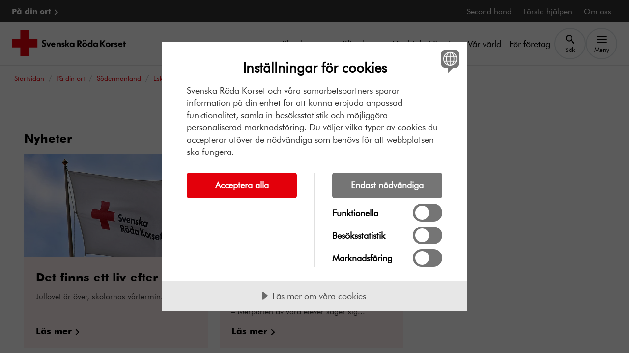

--- FILE ---
content_type: text/html; charset=utf-8
request_url: https://www.rodakorset.se/ort/sodermanland/eskilstuna-kommun/nyheter/
body_size: 9582
content:
<!DOCTYPE html>
<html lang="sv" class="no-js">

<head>
    <meta charset="UTF-8">
    <meta name="viewport" content="width=device-width">
    

<link rel="canonical" href="https://www.rodakorset.se/ort/sodermanland/eskilstuna-kommun/nyheter/">


<meta name="msapplication-TileImage">


<meta property="og:site_name" content="Röda korset">
<meta property="og:title" content="Nyheter">
<meta property="og:description" /> 

<meta property="og:image" />

<meta property="og:type" content="website" />
<meta property="og:image:type" content="image/jpeg">

<meta property="og:image:width" content="300">
<meta property="og:image:height" content="300">

<meta property="og:url" content="https://www.rodakorset.se/ort/sodermanland/eskilstuna-kommun/nyheter/" /> 


<meta name="twitter:site" content="RödaKorset Nyheter" /> 
<meta name="twitter:title" content="Nyheter" /> 
<meta name="twitter:description" /> 
<meta name="twitter:image" /> 
<meta name="twitter:domain" content="rodakorset.se" />
<meta name="twitter:url" content="?" />

<meta name="format-detection" content="telephone=no" />    

        <meta name="Title" content="Nyheter">

        <meta name="robots" content="index, follow"/>

            <script src="//cdn-eu.cookietractor.com/cookietractor.js" data-lang="sv-SE" data-id="c17c438c-50b1-4d5c-b1ae-598419d412f3" data-gtm-data-layer-name="_mtm"></script>
                <script src="https://cdn.optimizely.com/js/24289490147.js"></script>
                <!-- Matomo Tag Manager -->
                <script>
                    window.userData = {
                        id:  'null',
                        isLoggedIn: false,
                        isEmployee: false
                    };
                    var _mtm = window._mtm = window._mtm || [];
                    _mtm.push({'mtm.startTime': (new Date().getTime()), 'event': 'mtm.Start'});
                        (function() {
                        var d=document, g=d.createElement('script'), s=d.getElementsByTagName('script')[0];
                        g.async=true; g.src='https://cdn.matomo.cloud/rodakorset.matomo.cloud/container_eCYw0d6p.js'; s.parentNode.insertBefore(g,s);
                    })();
                
                </script>
                <!-- End Matomo Tag Manager -->
                <!-- Google Tag Manager -->
                <script>
            (function (w, d, s, l) {
                w[l] = w[l] || []; w[l].push({
                    'gtm.start':
                        new Date().getTime(), event: 'gtm.js'
                }); var f = d.getElementsByTagName(s)[0],
                    j = d.createElement(s), dl = l != 'dataLayer' ? '&l=' + l : ''; j.async = true; j.src =
                        'https://gss.rodakorset.se/gtm.js?id=GTM-PSSWRPW' + dl; f.parentNode.insertBefore(j, f);
            })(window, document, 'script', '_mtm');</script>
                <!-- End Google Tag Manager -->
    
    
    
        
<meta name="theme-color" content="#e3000b" />
<link rel="manifest" href="/manifest.json">
    <link rel="apple-touch-icon" href="/icons/icon-192.png">    


    
    <title>Nyheter </title>

    
    <link rel="stylesheet" href="/dist/srk.css?v=iVTrDRv4LFP74DT8cnVpPI0-yBURJIFV_LMutbcQo-k" media="all">
    

                <link rel="alternate" href="https://www.rodakorset.se/ort/sodermanland/eskilstuna-kommun/nyheter/" hreflang="sv"/>
    


    <script>
!function(T,l,y){var S=T.location,k="script",D="instrumentationKey",C="ingestionendpoint",I="disableExceptionTracking",E="ai.device.",b="toLowerCase",w="crossOrigin",N="POST",e="appInsightsSDK",t=y.name||"appInsights";(y.name||T[e])&&(T[e]=t);var n=T[t]||function(d){var g=!1,f=!1,m={initialize:!0,queue:[],sv:"5",version:2,config:d};function v(e,t){var n={},a="Browser";return n[E+"id"]=a[b](),n[E+"type"]=a,n["ai.operation.name"]=S&&S.pathname||"_unknown_",n["ai.internal.sdkVersion"]="javascript:snippet_"+(m.sv||m.version),{time:function(){var e=new Date;function t(e){var t=""+e;return 1===t.length&&(t="0"+t),t}return e.getUTCFullYear()+"-"+t(1+e.getUTCMonth())+"-"+t(e.getUTCDate())+"T"+t(e.getUTCHours())+":"+t(e.getUTCMinutes())+":"+t(e.getUTCSeconds())+"."+((e.getUTCMilliseconds()/1e3).toFixed(3)+"").slice(2,5)+"Z"}(),iKey:e,name:"Microsoft.ApplicationInsights."+e.replace(/-/g,"")+"."+t,sampleRate:100,tags:n,data:{baseData:{ver:2}}}}var h=d.url||y.src;if(h){function a(e){var t,n,a,i,r,o,s,c,u,p,l;g=!0,m.queue=[],f||(f=!0,t=h,s=function(){var e={},t=d.connectionString;if(t)for(var n=t.split(";"),a=0;a<n.length;a++){var i=n[a].split("=");2===i.length&&(e[i[0][b]()]=i[1])}if(!e[C]){var r=e.endpointsuffix,o=r?e.location:null;e[C]="https://"+(o?o+".":"")+"dc."+(r||"services.visualstudio.com")}return e}(),c=s[D]||d[D]||"",u=s[C],p=u?u+"/v2/track":d.endpointUrl,(l=[]).push((n="SDK LOAD Failure: Failed to load Application Insights SDK script (See stack for details)",a=t,i=p,(o=(r=v(c,"Exception")).data).baseType="ExceptionData",o.baseData.exceptions=[{typeName:"SDKLoadFailed",message:n.replace(/\./g,"-"),hasFullStack:!1,stack:n+"\nSnippet failed to load ["+a+"] -- Telemetry is disabled\nHelp Link: https://go.microsoft.com/fwlink/?linkid=2128109\nHost: "+(S&&S.pathname||"_unknown_")+"\nEndpoint: "+i,parsedStack:[]}],r)),l.push(function(e,t,n,a){var i=v(c,"Message"),r=i.data;r.baseType="MessageData";var o=r.baseData;return o.message='AI (Internal): 99 message:"'+("SDK LOAD Failure: Failed to load Application Insights SDK script (See stack for details) ("+n+")").replace(/\"/g,"")+'"',o.properties={endpoint:a},i}(0,0,t,p)),function(e,t){if(JSON){var n=T.fetch;if(n&&!y.useXhr)n(t,{method:N,body:JSON.stringify(e),mode:"cors"});else if(XMLHttpRequest){var a=new XMLHttpRequest;a.open(N,t),a.setRequestHeader("Content-type","application/json"),a.send(JSON.stringify(e))}}}(l,p))}function i(e,t){f||setTimeout(function(){!t&&m.core||a()},500)}var e=function(){var n=l.createElement(k);n.src=h;var e=y[w];return!e&&""!==e||"undefined"==n[w]||(n[w]=e),n.onload=i,n.onerror=a,n.onreadystatechange=function(e,t){"loaded"!==n.readyState&&"complete"!==n.readyState||i(0,t)},n}();y.ld<0?l.getElementsByTagName("head")[0].appendChild(e):setTimeout(function(){l.getElementsByTagName(k)[0].parentNode.appendChild(e)},y.ld||0)}try{m.cookie=l.cookie}catch(p){}function t(e){for(;e.length;)!function(t){m[t]=function(){var e=arguments;g||m.queue.push(function(){m[t].apply(m,e)})}}(e.pop())}var n="track",r="TrackPage",o="TrackEvent";t([n+"Event",n+"PageView",n+"Exception",n+"Trace",n+"DependencyData",n+"Metric",n+"PageViewPerformance","start"+r,"stop"+r,"start"+o,"stop"+o,"addTelemetryInitializer","setAuthenticatedUserContext","clearAuthenticatedUserContext","flush"]),m.SeverityLevel={Verbose:0,Information:1,Warning:2,Error:3,Critical:4};var s=(d.extensionConfig||{}).ApplicationInsightsAnalytics||{};if(!0!==d[I]&&!0!==s[I]){var c="onerror";t(["_"+c]);var u=T[c];T[c]=function(e,t,n,a,i){var r=u&&u(e,t,n,a,i);return!0!==r&&m["_"+c]({message:e,url:t,lineNumber:n,columnNumber:a,error:i}),r},d.autoExceptionInstrumented=!0}return m}(y.cfg);function a(){y.onInit&&y.onInit(n)}(T[t]=n).queue&&0===n.queue.length?(n.queue.push(a),n.trackPageView({})):a()}(window,document,{src: "https://js.monitor.azure.com/scripts/b/ai.2.gbl.min.js", crossOrigin: "anonymous", cfg: {instrumentationKey: '72ee3b6e-ed16-42ff-8806-10e7330def31', disableCookiesUsage: false }});
</script>

</head>
<body class="NewsListPage" data-is-short-url="false">
    <!-- Google Tag Manager (noscript) -->
    <noscript>
        <iframe src="https://gss.rodakorset.se/ns.html?id=GTM-PSSWRPW" height="0" width="0" style="display: none; visibility: hidden"></iframe>
    </noscript>
    <!-- End Google Tag Manager (noscript) -->






<header class="js-header header" lang="sv">
    


    <a class="skiplink" href="#main-content">
        Till huvudinnehållet
    </a>

    
<div class="u-bg-black">
    <div class="header__container">
        <nav class="top-nav inverted" aria-label="Toppnavigation">
            <ul class="top-nav__list list-bare">

                    <li>
                        <a href="/ort/" class="top-nav__link font-bold" data-mtm-action="black_nav_bar" data-mtm-name="P&#xE5; din ort">
                            P&#xE5; din ort
                        </a>
                    </li>
                        <li>
                            <a href="/second-hand/" class="top-nav__link" data-mtm-action="black_nav_bar" data-mtm-name="Second hand">
                                Second hand
                            </a>
                        </li>
                        <li>
                            <a href="/forsta-hjalpen/" class="top-nav__link" data-mtm-action="black_nav_bar" data-mtm-name="F&#xF6;rsta hj&#xE4;lpen">
                                F&#xF6;rsta hj&#xE4;lpen
                            </a>
                        </li>
                        <li>
                            <a href="/om-oss/" class="top-nav__link" data-mtm-action="black_nav_bar" data-mtm-name="Om oss">
                                Om oss
                            </a>
                        </li>
            </ul>
        </nav>
    </div>
</div>

    <div class="u-bg-white">
        <div class="header__container">
            <div class="header__inner">
                <a href="/">
                    <picture class="header__media">
                        <source srcset="/globalassets/srk_footer.svg" media="(min-width: 576px)"/>
                        <img src="/globalassets/logo-roda-korset-sekundar2.svg" alt="Till startsidan"/>
                    </picture>
                </a>

                
<nav aria-label="Huvudnavigation" data-automation="nav-main">
    <ul class="header__nav header__nav--desktop">
            <li class="header__nav-item">
                <a href="/skank-pengar/"  data-mtm-action="nav_bar" data-mtm-name="Sk&#xE4;nk pengar">Sk&#xE4;nk pengar</a>
            </li>
            <li class="header__nav-item">
                <a href="/bli-volontar/"  data-mtm-action="nav_bar" data-mtm-name="Bli volont&#xE4;r">Bli volont&#xE4;r</a>
            </li>
            <li class="header__nav-item">
                <a href="/var-hjalp-i-sverige/"  data-mtm-action="nav_bar" data-mtm-name="V&#xE5;r hj&#xE4;lp i Sverige">V&#xE5;r hj&#xE4;lp i Sverige</a>
            </li>
            <li class="header__nav-item">
                <a href="/var-varld/"  data-mtm-action="nav_bar" data-mtm-name="V&#xE5;r v&#xE4;rld">V&#xE5;r v&#xE4;rld</a>
            </li>
            <li class="header__nav-item">
                <a href="/for-foretag/"  data-mtm-action="nav_bar" data-mtm-name="F&#xF6;r f&#xF6;retag">F&#xF6;r f&#xF6;retag</a>
            </li>
        <li class="header__nav-item">
            <button class="js-search-btn btn btn--bare header__nav-btn" type="button" data-bs-toggle="collapse"
                    data-bs-target="#header-search" aria-expanded="false" aria-controls="header-search">
                <svg aria-hidden="true" class="icon" viewBox="0 0 24 24"><use xlink:href="/icons/svg-icons.svg?v=kzRPEABBrsCnNLHYrG8-nGCwH7uWgtkGEG42qHS7Td0#icon-search"></use></svg>
                <span class="header__nav-btn-text">Sök</span>
            </button>
        </li>
        <li class="header__nav-item">
            <button class="js-menu-btn btn btn--bare header__nav-btn header__menu-btn" type="button" 
                    data-mtm-action="menu_toggle" data-mtm-name=""
                    data-bs-toggle="collapse"
                    data-bs-target="#menu" aria-expanded="false" aria-controls="menu" data-text-opened="Stäng" data-text-closed="Meny">
                <svg aria-hidden="true" class="icon" viewBox="0 0 24 24"><use xlink:href="/icons/svg-icons.svg?v=kzRPEABBrsCnNLHYrG8-nGCwH7uWgtkGEG42qHS7Td0#icon-menu"></use></svg>
                <svg aria-hidden="true" class="icon" viewBox="0 0 24 24"><use xlink:href="/icons/svg-icons.svg?v=kzRPEABBrsCnNLHYrG8-nGCwH7uWgtkGEG42qHS7Td0#icon-close"></use></svg>
                <span class="header__nav-btn-text">Meny</span>
            </button>
        </li>
    </ul>

    <ul class="header__nav header__nav--mobile">
            <li class="header__nav-item">
                <a href="/skank-pengar/"  data-mtm-action="nav_bar" data-mtm-name="Sk&#xE4;nk pengar">Sk&#xE4;nk pengar</a>
            </li>
            <li class="header__nav-item">
                <a href="/bli-volontar/"  data-mtm-action="nav_bar" data-mtm-name="Bli volont&#xE4;r">Bli volont&#xE4;r</a>
            </li>
            <li class="header__nav-item">
                <button class="js-search-btn btn btn--bare header__nav-btn"
                        data-bs-toggle="collapse"
                        data-bs-target="#header-search"
                        aria-expanded="false"
                        aria-controls="header-search">
                    <svg aria-hidden="true" class="icon" viewBox="0 0 24 24"><use xlink:href="/icons/svg-icons.svg?v=kzRPEABBrsCnNLHYrG8-nGCwH7uWgtkGEG42qHS7Td0#icon-search"></use></svg>
                    <span class="header__nav-btn-text">Sök</span>
                </button>
            </li>
        <li class="header__nav-item">

            <button class="js-menu-btn btn btn--bare header__nav-btn header__menu-btn" type="button"
                    data-mtm-action="menu_toggle" data-mtm-name=""
                    data-bs-toggle="collapse"
                    data-bs-target="#menu" aria-expanded="false" aria-controls="menu" data-text-opened="Stäng" data-text-closed="Meny">
                <svg aria-hidden="true" class="icon" viewBox="0 0 24 24"><use xlink:href="/icons/svg-icons.svg?v=kzRPEABBrsCnNLHYrG8-nGCwH7uWgtkGEG42qHS7Td0#icon-menu"></use></svg>
                <svg aria-hidden="true" class="icon" viewBox="0 0 24 24"><use xlink:href="/icons/svg-icons.svg?v=kzRPEABBrsCnNLHYrG8-nGCwH7uWgtkGEG42qHS7Td0#icon-close"></use></svg>
                <span class="header__nav-btn-text">Meny</span>
            </button>
        </li>
    </ul>
</nav>
            </div>
        </div>
    </div>

    

<div id="menu" class="js-menu menu u-bg-white collapse">

    <div class="header-search header-search--mobile">
        <div class="header-search__container">
            <form action="/sok/" method="post" class="header-search__form" role="search">
                <div class="search-actions">
                    <div class="search-actions__wrap">
                        <label for="menu-search-input" class="form-label">Sök på webbplatsen</label>
                        <div class="input-wrapper">
                            <input id="menu-search-input" type="text" name="Q" class="form-input form-input--sm" value="">
                        </div>
                    </div>

                    <button type="submit" class="btn btn--secondary btn--sm search-actions__btn btn--with-icon"><span class="">Sök</span><svg aria-hidden="true" class="icon" viewBox="0 0 24 24"><use xlink:href="/icons/svg-icons.svg?v=kzRPEABBrsCnNLHYrG8-nGCwH7uWgtkGEG42qHS7Td0#icon-search"></use></svg></button>
                </div>
            </form>
        </div>
    </div>

    <nav aria-label="Meny">
        <ul class="menu__list list-bare">
                    <li class="menu__list-item menu__list-item--primary">
                        <div class="u-split-items u-stretch-items">
                            <a href="/skank-pengar/" class="menu__link" data-mtm-action="menu_item" data-mtm-name="Sk&#xE4;nk pengar">Sk&#xE4;nk pengar</a>
                                <button class="menu__btn collapse-btn" type="button" data-bs-toggle="collapse" data-bs-target="#aadf57226-a268-4bb2-9eb4-9b291016cb5b" aria-expanded="false" aria-controls="aadf57226-a268-4bb2-9eb4-9b291016cb5b">
                                    <svg aria-hidden="true" class="icon" viewBox="0 0 24 24"><use xlink:href="/icons/svg-icons.svg?v=kzRPEABBrsCnNLHYrG8-nGCwH7uWgtkGEG42qHS7Td0#icon-chevron-down"></use></svg>
                                    <span class="visually-hidden">Sk&#xE4;nk pengar, undermeny</span>
                                </button>
                        </div>
        <ul id="aadf57226-a268-4bb2-9eb4-9b291016cb5b" class="menu__sub-menu list-bare collapse">
                <li class="menu__sub-menu-item">
                    <a href="/skank-pengar/bli-manadsgivare/" class="menu__sub-menu-link"  data-mtm-action="menu_item" data-mtm-name="Bli m&#xE5;nadsgivare">Bli m&#xE5;nadsgivare</a>
                </li>
                <li class="menu__sub-menu-item">
                    <a href="/skank-pengar/ge-en-gava/" class="menu__sub-menu-link"  data-mtm-action="menu_item" data-mtm-name="Ge en g&#xE5;va">Ge en g&#xE5;va</a>
                </li>
                <li class="menu__sub-menu-item">
                    <a href="/skank-pengar/gavoshop/" class="menu__sub-menu-link"  data-mtm-action="menu_item" data-mtm-name="G&#xE5;voshop">G&#xE5;voshop</a>
                </li>
                <li class="menu__sub-menu-item">
                    <a href="/skank-pengar/bli-medlem/" class="menu__sub-menu-link"  data-mtm-action="menu_item" data-mtm-name="Bli medlem">Bli medlem</a>
                </li>
                <li class="menu__sub-menu-item">
                    <a href="/skank-pengar/ge-en-minnesgava/" class="menu__sub-menu-link"  data-mtm-action="menu_item" data-mtm-name="Ge en minnesg&#xE5;va">Ge en minnesg&#xE5;va</a>
                </li>
                <li class="menu__sub-menu-item">
                    <a href="/skank-pengar/testamente/" class="menu__sub-menu-link"  data-mtm-action="menu_item" data-mtm-name="Testamentera">Testamentera</a>
                </li>
                <li class="menu__sub-menu-item">
                    <a href="/skank-pengar/swisha-en-gava/" class="menu__sub-menu-link"  data-mtm-action="menu_item" data-mtm-name="Swisha en g&#xE5;va">Swisha en g&#xE5;va</a>
                </li>
                <li class="menu__sub-menu-item">
                    <a href="/skank-pengar/julklappsetiketter/" class="menu__sub-menu-link"  data-mtm-action="menu_item" data-mtm-name="Julklappsetiketter">Julklappsetiketter</a>
                </li>
                <li class="menu__sub-menu-item">
                    <a href="/skank-pengar/skank-aktieutdelning/" class="menu__sub-menu-link"  data-mtm-action="menu_item" data-mtm-name="Sk&#xE4;nk aktieutdelning">Sk&#xE4;nk aktieutdelning</a>
                </li>
        </ul>
                    </li>
                    <li class="menu__list-item menu__list-item--primary">
                        <div class="u-split-items u-stretch-items">
                            <a href="/bli-volontar/" class="menu__link" data-mtm-action="menu_item" data-mtm-name="Bli volont&#xE4;r">Bli volont&#xE4;r</a>
                                <button class="menu__btn collapse-btn" type="button" data-bs-toggle="collapse" data-bs-target="#a91d3a8fc-bd8e-4bda-bcb2-d12cd1f8f233" aria-expanded="false" aria-controls="a91d3a8fc-bd8e-4bda-bcb2-d12cd1f8f233">
                                    <svg aria-hidden="true" class="icon" viewBox="0 0 24 24"><use xlink:href="/icons/svg-icons.svg?v=kzRPEABBrsCnNLHYrG8-nGCwH7uWgtkGEG42qHS7Td0#icon-chevron-down"></use></svg>
                                    <span class="visually-hidden">Bli volont&#xE4;r, undermeny</span>
                                </button>
                        </div>
        <ul id="a91d3a8fc-bd8e-4bda-bcb2-d12cd1f8f233" class="menu__sub-menu list-bare collapse">
                <li class="menu__sub-menu-item">
                    <a href="/bli-volontar/kurser/" class="menu__sub-menu-link"  data-mtm-action="menu_item" data-mtm-name="G&#xE5; en kurs">G&#xE5; en kurs</a>
                </li>
                <li class="menu__sub-menu-item">
                    <a href="/bli-volontar/bli-volontar-inom-second-hand/" class="menu__sub-menu-link"  data-mtm-action="menu_item" data-mtm-name="Bli volont&#xE4;r inom second hand">Bli volont&#xE4;r inom second hand</a>
                </li>
        </ul>
                    </li>
                    <li class="menu__list-item menu__list-item--primary">
                        <div class="u-split-items u-stretch-items">
                            <a href="/var-hjalp-i-sverige/" class="menu__link" data-mtm-action="menu_item" data-mtm-name="V&#xE5;r hj&#xE4;lp i Sverige">V&#xE5;r hj&#xE4;lp i Sverige</a>
                                <button class="menu__btn collapse-btn" type="button" data-bs-toggle="collapse" data-bs-target="#a68d46efb-e9c3-48ca-8b85-29bafbb485de" aria-expanded="false" aria-controls="a68d46efb-e9c3-48ca-8b85-29bafbb485de">
                                    <svg aria-hidden="true" class="icon" viewBox="0 0 24 24"><use xlink:href="/icons/svg-icons.svg?v=kzRPEABBrsCnNLHYrG8-nGCwH7uWgtkGEG42qHS7Td0#icon-chevron-down"></use></svg>
                                    <span class="visually-hidden">V&#xE5;r hj&#xE4;lp i Sverige, undermeny</span>
                                </button>
                        </div>
        <ul id="a68d46efb-e9c3-48ca-8b85-29bafbb485de" class="menu__sub-menu list-bare collapse">
                <li class="menu__sub-menu-item">
                    <a href="/var-hjalp-i-sverige/asyl-och-migration/" class="menu__sub-menu-link"  data-mtm-action="menu_item" data-mtm-name="Asyl och migration">Asyl och migration</a>
                </li>
                <li class="menu__sub-menu-item">
                    <a href="/var-hjalp-i-sverige/vard-och-behandling/" class="menu__sub-menu-link"  data-mtm-action="menu_item" data-mtm-name="V&#xE5;rd och behandling">V&#xE5;rd och behandling</a>
                </li>
                <li class="menu__sub-menu-item">
                    <a href="/var-hjalp-i-sverige/aktiviteter-och-gemenskap/" class="menu__sub-menu-link"  data-mtm-action="menu_item" data-mtm-name="Aktiviteter och gemenskap">Aktiviteter och gemenskap</a>
                </li>
                <li class="menu__sub-menu-item">
                    <a href="/var-hjalp-i-sverige/krisberedskap/" class="menu__sub-menu-link"  data-mtm-action="menu_item" data-mtm-name="Krisberedskap">Krisberedskap</a>
                </li>
                <li class="menu__sub-menu-item">
                    <a href="/var-hjalp-i-sverige/psykisk-halsa-och-psykisk-ohalsa/" class="menu__sub-menu-link"  data-mtm-action="menu_item" data-mtm-name="Psykisk h&#xE4;lsa och psykisk oh&#xE4;lsa">Psykisk h&#xE4;lsa och psykisk oh&#xE4;lsa</a>
                </li>
        </ul>
                    </li>
                    <li class="menu__list-item menu__list-item--primary">
                        <div class="u-split-items u-stretch-items">
                            <a href="/var-varld/" class="menu__link" data-mtm-action="menu_item" data-mtm-name="V&#xE5;r v&#xE4;rld">V&#xE5;r v&#xE4;rld</a>
                                <button class="menu__btn collapse-btn" type="button" data-bs-toggle="collapse" data-bs-target="#acebfbf35-2d79-4b85-b341-3c782201954a" aria-expanded="false" aria-controls="acebfbf35-2d79-4b85-b341-3c782201954a">
                                    <svg aria-hidden="true" class="icon" viewBox="0 0 24 24"><use xlink:href="/icons/svg-icons.svg?v=kzRPEABBrsCnNLHYrG8-nGCwH7uWgtkGEG42qHS7Td0#icon-chevron-down"></use></svg>
                                    <span class="visually-hidden">V&#xE5;r v&#xE4;rld, undermeny</span>
                                </button>
                        </div>
        <ul id="acebfbf35-2d79-4b85-b341-3c782201954a" class="menu__sub-menu list-bare collapse">
                <li class="menu__sub-menu-item">
                    <a href="/var-varld/har-arbetar-vi/" class="menu__sub-menu-link"  data-mtm-action="menu_item" data-mtm-name="H&#xE4;r arbetar vi">H&#xE4;r arbetar vi</a>
                </li>
                <li class="menu__sub-menu-item">
                    <a href="/var-varld/krig-och-konflikt/" class="menu__sub-menu-link"  data-mtm-action="menu_item" data-mtm-name="Krig och konflikt">Krig och konflikt</a>
                </li>
                <li class="menu__sub-menu-item">
                    <a href="/var-varld/naturkatastrofer/" class="menu__sub-menu-link"  data-mtm-action="menu_item" data-mtm-name="Naturkatastrofer">Naturkatastrofer</a>
                </li>
                <li class="menu__sub-menu-item">
                    <a href="/var-varld/sjukdomar/" class="menu__sub-menu-link"  data-mtm-action="menu_item" data-mtm-name="Smittsamma sjukdomar">Smittsamma sjukdomar</a>
                </li>
                <li class="menu__sub-menu-item">
                    <a href="/var-varld/klimatforandringar/" class="menu__sub-menu-link"  data-mtm-action="menu_item" data-mtm-name="Klimatf&#xF6;r&#xE4;ndringar">Klimatf&#xF6;r&#xE4;ndringar</a>
                </li>
                <li class="menu__sub-menu-item">
                    <a href="/var-varld/krigets-lagar/" class="menu__sub-menu-link"  data-mtm-action="menu_item" data-mtm-name="Krigets lagar">Krigets lagar</a>
                </li>
                <li class="menu__sub-menu-item">
                    <a href="/var-varld/genus-och-mangfald/" class="menu__sub-menu-link"  data-mtm-action="menu_item" data-mtm-name="Genus och m&#xE5;ngfald">Genus och m&#xE5;ngfald</a>
                </li>
                <li class="menu__sub-menu-item">
                    <a href="/var-varld/hungersnod/" class="menu__sub-menu-link"  data-mtm-action="menu_item" data-mtm-name="Hungersn&#xF6;d">Hungersn&#xF6;d</a>
                </li>
                <li class="menu__sub-menu-item">
                    <a href="/var-varld/vatten-och-sanitet/" class="menu__sub-menu-link"  data-mtm-action="menu_item" data-mtm-name="Vatten och sanitet">Vatten och sanitet</a>
                </li>
        </ul>
                    </li>
                    <li class="menu__list-item menu__list-item--primary">
                        <div class="u-split-items u-stretch-items">
                            <a href="/for-foretag/" class="menu__link" data-mtm-action="menu_item" data-mtm-name="F&#xF6;r f&#xF6;retag">F&#xF6;r f&#xF6;retag</a>
                                <button class="menu__btn collapse-btn" type="button" data-bs-toggle="collapse" data-bs-target="#a44bf0233-26fe-4c3c-870d-5c992858fd98" aria-expanded="false" aria-controls="a44bf0233-26fe-4c3c-870d-5c992858fd98">
                                    <svg aria-hidden="true" class="icon" viewBox="0 0 24 24"><use xlink:href="/icons/svg-icons.svg?v=kzRPEABBrsCnNLHYrG8-nGCwH7uWgtkGEG42qHS7Td0#icon-chevron-down"></use></svg>
                                    <span class="visually-hidden">F&#xF6;r f&#xF6;retag, undermeny</span>
                                </button>
                        </div>
        <ul id="a44bf0233-26fe-4c3c-870d-5c992858fd98" class="menu__sub-menu list-bare collapse">
                <li class="menu__sub-menu-item">
                    <a href="/for-foretag/ge-en-foretagsgava/" class="menu__sub-menu-link"  data-mtm-action="menu_item" data-mtm-name="Ge en f&#xF6;retagsg&#xE5;va">Ge en f&#xF6;retagsg&#xE5;va</a>
                </li>
                <li class="menu__sub-menu-item">
                    <a href="/for-foretag/foretagspresenter/" class="menu__sub-menu-link"  data-mtm-action="menu_item" data-mtm-name="F&#xF6;retagspresenter">F&#xF6;retagspresenter</a>
                </li>
                <li class="menu__sub-menu-item">
                    <a href="/for-foretag/bli-samarbetspartner/" class="menu__sub-menu-link"  data-mtm-action="menu_item" data-mtm-name="Bli samarbetspartner">Bli samarbetspartner</a>
                </li>
                <li class="menu__sub-menu-item">
                    <a href="/for-foretag/kontakt-for-foretag/" class="menu__sub-menu-link"  data-mtm-action="menu_item" data-mtm-name="Kontakt f&#xF6;r f&#xF6;retag">Kontakt f&#xF6;r f&#xF6;retag</a>
                </li>
        </ul>
                    </li>
                <li class="menu__list-item menu__list-item--secondary">
                    <a href="/ort/" class="menu__link font-bold u-split-items" data-mtm-action="menu_item" data-mtm-name="P&#xE5; din ort">
                        P&#xE5; din ort
                        <svg aria-hidden="true" class="icon" viewBox="0 0 24 24"><use xlink:href="/icons/svg-icons.svg?v=kzRPEABBrsCnNLHYrG8-nGCwH7uWgtkGEG42qHS7Td0#icon-chevron-right"></use></svg>
                    </a>
                </li>
                    <li class="menu__list-item menu__list-item--secondary">
                        <a href="/second-hand/" class="menu__link u-split-items" data-mtm-action="menu_item" data-mtm-name="Second hand">
                            Second hand
                            <svg aria-hidden="true" class="icon" viewBox="0 0 24 24"><use xlink:href="/icons/svg-icons.svg?v=kzRPEABBrsCnNLHYrG8-nGCwH7uWgtkGEG42qHS7Td0#icon-chevron-right"></use></svg>
                        </a>
                    </li>
                    <li class="menu__list-item menu__list-item--secondary">
                        <a href="/forsta-hjalpen/" class="menu__link u-split-items" data-mtm-action="menu_item" data-mtm-name="F&#xF6;rsta hj&#xE4;lpen">
                            F&#xF6;rsta hj&#xE4;lpen
                            <svg aria-hidden="true" class="icon" viewBox="0 0 24 24"><use xlink:href="/icons/svg-icons.svg?v=kzRPEABBrsCnNLHYrG8-nGCwH7uWgtkGEG42qHS7Td0#icon-chevron-right"></use></svg>
                        </a>
                    </li>
                    <li class="menu__list-item menu__list-item--secondary">
                        <a href="/om-oss/" class="menu__link u-split-items" data-mtm-action="menu_item" data-mtm-name="Om oss">
                            Om oss
                            <svg aria-hidden="true" class="icon" viewBox="0 0 24 24"><use xlink:href="/icons/svg-icons.svg?v=kzRPEABBrsCnNLHYrG8-nGCwH7uWgtkGEG42qHS7Td0#icon-chevron-right"></use></svg>
                        </a>
                    </li>
            <li>
                <button class="js-menu-close-btn btn btn--bare btn--sm visible-on-focus" data-mtm-action="menu_toggle" data-mtm-name="">
                    Stäng meny
                </button>
            </li>
        </ul>
    </nav>

</div>




    <div id="header-search" class="header-search collapse">
        <div class="header-search__container">
            <form action="/sok/" method="get" class="header-search__form" role="search">
                <div class="search-actions">
                    <div class="search-actions__wrap">
                        <label for="header-search-input" class="form-label">Sök på webbplatsen</label>
                        <div class="input-wrapper">
                            <input id="header-search-input" type="text" name="Q" class="form-input js-search-input" value="">
                        </div>
                    </div>

                    <button type="submit" class="btn btn--secondary search-actions__btn"><span class="">Sök</span></button>
                </div>
            </form>
        </div>
    </div>

</header>

<main id="main-content" class="main is-relative">
    <span class="js-announcer visually-hidden" aria-live="polite"></span>
    


<div class="breadcrumb__wrapper">
    <div class="breadcrumb__inner">
            <nav aria-label="Du är här" class="breadcrumb">
                <ol class="breadcrumb__list list-bare" itemscope itemtype="https://schema.org/BreadcrumbList">
                    <li class="breadcrumb__item" itemprop="itemListElement" itemscope itemtype="https://schema.org/ListItem">
                        <a href="/" class="breadcrumb__link" itemprop="item">
                            <span itemprop="name" lang="sv">Startsidan</span>
                        </a>
                        <meta itemprop="position" content="1"/>
                    </li>
                            <li class="breadcrumb__item" itemprop="itemListElement" itemscope itemtype="https://schema.org/ListItem">
                                <a href="/ort/" class="breadcrumb__link" itemprop="item">
                                    <span itemprop="name" lang="sv">P&#xE5; din ort</span>
                                </a>
                                <meta itemprop="position" content="2"/>
                            </li>
                            <li class="breadcrumb__item" itemprop="itemListElement" itemscope itemtype="https://schema.org/ListItem">
                                <a href="/ort/sodermanland/" class="breadcrumb__link" itemprop="item">
                                    <span itemprop="name" lang="sv">S&#xF6;dermanland</span>
                                </a>
                                <meta itemprop="position" content="3"/>
                            </li>
                            <li class="breadcrumb__item" itemprop="itemListElement" itemscope itemtype="https://schema.org/ListItem">
                                <a href="/ort/sodermanland/eskilstuna-kommun/" class="breadcrumb__link" itemprop="item">
                                    <span itemprop="name" lang="sv">Eskilstuna kommun</span>
                                </a>
                                <meta itemprop="position" content="4"/>
                            </li>
                            <li class="breadcrumb__item breadcrumb__item--current" itemprop="itemListElement" itemscope itemtype="https://schema.org/ListItem">
                                <span itemprop="name" lang="sv">Nyheter</span>
                                <meta itemprop="position" content="5"/>
                            </li>
                </ol>
            </nav>
    </div>
</div>

    <div class="lws-container">
        <div class="lws-main">
            <div class="content">
                <div class="content-section">
                    <div class="content-area content-area--align-left">
                        <div>
                            <div class="block-outer block-outer--full">
                                <h2 >Nyheter</h2>
                                <ul class="cards list-bare" role="list" data-load-more="container">
                                        <li class="cards__col cards__col--half">
                                            <div class="block-outer ">
                                                
<div class="card is-relative ">

        <figure class="card__media">
            
<img alt="Svenska R&#xF6;da Korsets logga p&#xE5; en flagga." class="card__img" height="320" loading="lazy" src="/cdn-cgi/image/f=auto,fit=cover,w=569,h=320,g=auto,sharpen=1/AdaptiveImages/optimizely/c45a5c4e-8a03-4f92-aef2-899e15a20b69/rodakorset-2100x1400.jpg?stamp=93a5e4ce434d4c6c77d8a70f59b137940e2f09f2" width="569" />
        </figure>

    <div class="card__body">

            <h3 class="card__heading">
                 Det finns ett liv efter julen
            </h3>
        

            <p class="card__text">
                Jullovet &#xE4;r &#xF6;ver, skolornas v&#xE5;rtermin...
            </p>

            <a href="/ort/sodermanland/eskilstuna-kommun/nyheter/-det-finns-ett-liv-efter-julen/" class="card__link arrow-link expanded-link" data-mtm-action="" data-mtm-name="L&#xE4;s mer">
                L&#xE4;s mer
            </a>
    </div>
</div>
                                            </div>
                                        </li>
                                        <li class="cards__col cards__col--half">
                                            <div class="block-outer ">
                                                
<div class="card is-relative ">

        <figure class="card__media">
            
<img alt="Svenska R&#xF6;da Korsets logga p&#xE5; en flagga." class="card__img" height="320" loading="lazy" src="/cdn-cgi/image/f=auto,fit=cover,w=569,h=320,g=auto,sharpen=1/AdaptiveImages/optimizely/c45a5c4e-8a03-4f92-aef2-899e15a20b69/rodakorset-2100x1400.jpg?stamp=93a5e4ce434d4c6c77d8a70f59b137940e2f09f2" width="569" />
        </figure>

    <div class="card__body">

            <h3 class="card__heading">
                Skolan beh&#xF6;ver extravuxna
            </h3>
        

            <p class="card__text">
                &#x2013; Merparten av v&#xE5;ra elever s&#xE4;ger sig...
            </p>

            <a href="/ort/sodermanland/eskilstuna-kommun/nyheter/skolan-behover-extravuxna/" class="card__link arrow-link expanded-link" data-mtm-action="" data-mtm-name="L&#xE4;s mer">
                L&#xE4;s mer
            </a>
    </div>
</div>
                                            </div>
                                        </li>
                                        <li class="cards__col cards__col--half">
                                            <div class="block-outer ">
                                                
<div class="card is-relative ">

        <figure class="card__media">
            
<img alt="R&#xF6;da Korset ser klimatf&#xF6;r&#xE4;ndringarna som en humanit&#xE4;r katastrof" class="card__img" height="320" loading="lazy" src="/cdn-cgi/image/f=auto,fit=cover,w=569,h=320,g=auto,sharpen=1/AdaptiveImages/optimizely/fd4b4023-516a-431a-99c0-226942ec0f15/2025-jamaica---efter-orkanenjpg_3.jpeg?stamp=74bd0bf9f82ffd69d27a8e108b37a1d5e69c7dd6" width="569" />
        </figure>

    <div class="card__body">

            <h3 class="card__heading">
                I fokus f&#xF6;r R&#xF6;da Korset: Klimatf&#xF6;r&#xE4;ndringen katastrofal f&#xF6;r m&#xE4;nniskor 
            </h3>
        

            <p class="card__text">
                Vad &#xE4;r R&#xF6;da Korset mest k&#xE4;nt f&#xF6;r? N&#xE5;g...
            </p>

            <a href="/ort/sodermanland/eskilstuna-kommun/nyheter/i-fokus-for-roda-korset-klimatforandringen-katastrofal-for-manniskor-/" class="card__link arrow-link expanded-link" data-mtm-action="" data-mtm-name="L&#xE4;s mer">
                L&#xE4;s mer
            </a>
    </div>
</div>
                                            </div>
                                        </li>
                                        <li class="cards__col cards__col--half">
                                            <div class="block-outer ">
                                                
<div class="card is-relative ">

        <figure class="card__media">
            
<img alt="Svenska R&#xF6;da Korsets logga p&#xE5; en flagga." class="card__img" height="320" loading="lazy" src="/cdn-cgi/image/f=auto,fit=cover,w=569,h=320,g=auto,sharpen=1/AdaptiveImages/optimizely/c45a5c4e-8a03-4f92-aef2-899e15a20b69/rodakorset-2100x1400.jpg?stamp=93a5e4ce434d4c6c77d8a70f59b137940e2f09f2" width="569" />
        </figure>

    <div class="card__body">

            <h3 class="card__heading">
                 H&#xF6;sten kommer med nya krafter
            </h3>
        

            <p class="card__text">
                Spr&#xE5;kkaf&#xE9;et och l&#xE4;xhj&#xE4;lpen kommer i...
            </p>

            <a href="/ort/sodermanland/eskilstuna-kommun/nyheter/-hosten-kommer-med-nya-krafter/" class="card__link arrow-link expanded-link" data-mtm-action="" data-mtm-name="L&#xE4;s mer">
                L&#xE4;s mer
            </a>
    </div>
</div>
                                            </div>
                                        </li>
                                </ul>
                            </div>
                            
                        </div>
                        

                    </div>
                </div>
            </div>
        </div>
        <aside class="lws-aside">
            <div class="content">
                <div class="content-section">
                    <div class="content-area ">
                        

                    </div>
                </div>
            </div>
        </aside>
    </div>

</main>

    <footer class="footer">
            <div class="footer__section">
                <div class="footer__container">
                    <div class="footer__content">
                        <div class="block-outer ">
                            <div class="sme-list-large__wrapper">
                                    <h2>Sociala medier</h2>
                                    <p>H&#xE5;ll dig uppdaterad om vad vi g&#xF6;r och prata g&#xE4;rna med oss p&#xE5; sociala medier.</p>

                                <ul class="sme-large-list list-bare" role="list">
                                        <li class="sme-large-list__item">
                                            <a href="https://www.facebook.com/redcross.eskilstuna/?ref=embed_page" class="sme-large-list__link">
                                                <span>
                                                    <span class="sme-large-list__link-label">Facebook</span>
                                                    <span>Facebook - R&#xF6;da Korset Eskilstuna</span>
                                                </span>
                                                    <span class="sme-large-list__icon sme-large-list__icon--circle">
                                                        <svg aria-hidden="true" class="icon" viewBox="0 0 24 24"><use xlink:href="/icons/svg-icons.svg?v=kzRPEABBrsCnNLHYrG8-nGCwH7uWgtkGEG42qHS7Td0#icon-some-fb"></use></svg>
                                                    </span>    
                                            </a>
                                        </li>
                                        <li class="sme-large-list__item">
                                            <a href="https://www.instagram.com/rodakorseteskilstuna/" class="sme-large-list__link">
                                                <span>
                                                    <span class="sme-large-list__link-label">Instagram</span>
                                                    <span>Instagram - R&#xF6;da Korset Eskilstuna </span>
                                                </span>
                                                    <span class="sme-large-list__icon sme-large-list__icon--circle">
                                                        <svg aria-hidden="true" class="icon" viewBox="0 0 24 24"><use xlink:href="/icons/svg-icons.svg?v=kzRPEABBrsCnNLHYrG8-nGCwH7uWgtkGEG42qHS7Td0#icon-some-in"></use></svg>
                                                    </span>    
                                            </a>
                                        </li>
                                </ul>
                            </div>
                        </div>
                    </div>
                </div>
            </div>
        
            <div class="jumbo-teaser u-bg-red">
                    <h2 class="jumbo-teaser__heading">Swisha en g&#xE5;va</h2>
                <p>Swisha en valfri g&aring;va till 123 476 00 62. Tack vare din g&aring;va kan vi r&auml;dda liv och ge hopp b&aring;de h&auml;r hemma och v&auml;rlden &ouml;ver.</p>
            </div>

            <div class="footer__section">
                <div class="footer__container">
                    <div class="footer__content">
                        <div class="footer__content-inner">
                            <div class="footer__row">
                                <div class="footer__col footer__col--org">
                                    <p>
                                        <span class="font-heavy">Svenska R&#xF6;da Korset</span><br/>
                                        Org.nr. 802002-8711
                                        | BG 900-8004
                                    </p>
                                </div>
                                <div class="footer__col footer__col--contact">
                                    <address>
                                        Besöksadress: Lindhagensgatan 126<br/>
                                        Postadress: Box 301 82, 104 25 Stockholm<br/>
                                        Leveransadress: Hornsbergsvägen 17, 112 15 Stockholm<br/>
                                        Telefon: <a href="tel:08452 46 00">08-452 46 00</a>, E-mail: <a href="mailto:info@redcross.se">info@redcross.se</a>
                                    </address>
                                </div>
                            </div>
                        </div>
                    </div>
                </div>
            </div>

        <div class="footer__section footer__section--logos">
            <div class="footer__container">
                <div class="footer__content">
                    <div class="footer__content-inner">
                        <div class="footer__logos">
                            <a href="/">
                                <picture class="footer__media">
                                    <source srcset="/globalassets/srk_footer.svg" media="(min-width: 576px)"/>
                                    <img src="/globalassets/logo-roda-korset-sekundar2.svg" alt="Till startsidan"/>
                                </picture>
                            </a>
                                    <a href="https://www.insamlingskontroll.se/" target=_blank>
                                        <img src="/globalassets/90konto-logga.svg" width="150" height="44" alt="logotyp Svensk insamlingskontroll 90-konto">
                                    </a>
                        </div>
                    </div>
                </div>
            </div>
        </div>
        <div class="footer__section">
            <div class="footer__container">
                <div class="footer__content">
                    <div class="footer__content-inner">
                        <p>
                                <a href="/skank-pengar/">St&#xF6;d oss</a>
                            <a href="javascript:cookieTractor.openConsentSettings()">&#xC4;ndra cookie-inst&#xE4;llningar</a>
                                <a rel="nofollow" href="/login?node=29587">Logga in</a>
                        </p>
                    </div>
                </div>
            </div>
        </div>
    </footer>



 

    <script src="/dist/main.js?v=7xZ2b_fFwB_GX2Zs4g62q_BHEgm4GtSasadVGoAwCFI"></script>
    




        <script>
    // Check to make sure service workers are supported in the current browser,
    // and that the current page is accessed from a secure origin. Using a
    // service worker from an insecure origin will trigger JS console errors. See
    // http://www.chromium.org/Home/chromium-security/prefer-secure-origins-for-powerful-new-features
    var isLocalhost = Boolean(window.location.hostname === 'localhost' ||
        // [::1] is the IPv6 localhost address.
        window.location.hostname === '[::1]' ||
        // 127.0.0.1/8 is considered localhost for IPv4.
        window.location.hostname.match(
            /^127(?:\.(?:25[0-5]|2[0-4][0-9]|[01]?[0-9][0-9]?)){3}$/
        ) ||
        window.location.hostname.indexOf('localhost') >= 0 ||
        window.location.hostname.indexOf('local.se') >= 0 
    );

    // Register the service worker
    if ('serviceWorker' in navigator && (window.location.protocol === 'https:' || isLocalhost)) {
        window.addEventListener('load', function(){
            navigator.serviceWorker.register('/ServiceWorker.js')
                .then(function(registration){
                    // updatefound is fired if service-worker.js changes.
                    registration.onupdatefound = function(){
                        // updatefound is also fired the very first time the SW is installed,
                        // and there's no need to prompt for a reload at that point.
                        // So check here to see if the page is already controlled,
                        // i.e. whether there's an existing service worker.
                        if (navigator.serviceWorker.controller) {
                            // The updatefound event implies that registration.installing is set:
                            // https://slightlyoff.github.io/ServiceWorker/spec/service_worker/index.html#service-worker-container-updatefound-event
                            var installingWorker = registration.installing;

                            installingWorker.onstatechange = function(){
                                switch (installingWorker.state) {
                                    case 'installed':
                                        // At this point, the fresh content will have been added to
                                        // the cache. It's the perfect time to display a "New content
                                        // is available; please refresh." message in the page's
                                        // interface.
                                        break;

                                    case 'redundant':
                                        throw new Error('The installing service worker became redundant.');
                                    default:
                                    // Ignore
                                }
                            };
                        }
                    };
                }).catch(function(e){
                    console.error('Error during service worker registration:', e);
                });
        });
    }
</script>


<script defer="defer" src="/Util/Find/epi-util/find.js"></script>
<script>
document.addEventListener('DOMContentLoaded',function(){if(typeof FindApi === 'function'){var api = new FindApi();api.setApplicationUrl('/');api.setServiceApiBaseUrl('/find_v2/');api.processEventFromCurrentUri();api.bindWindowEvents();api.bindAClickEvent();api.sendBufferedEvents();}})
</script>

</body>
</html>

